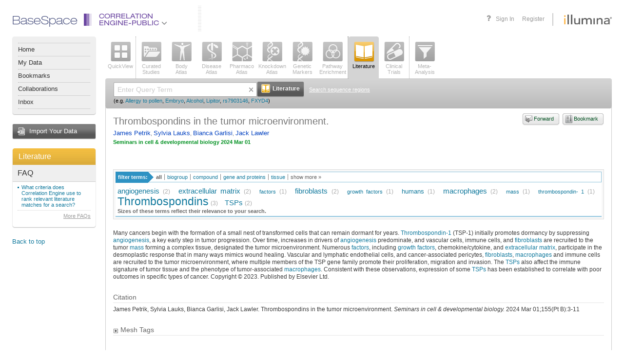

--- FILE ---
content_type: application/javascript;charset=UTF-8
request_url: https://accounts.public.ce.basespace.illumina.com/b/s/js3-s/nb/search.js?20251103_244925
body_size: 5967
content:
// Copyright (c) 2012 NextBio.  All Rights Reserved
// Additional JavaScript subject to other copyrights
document.observe("nb:historyChanged1",function(a){var c=a.memo.map;var b=a.memo.oldMap;$$(".PageContainer",".HistContainer").each(function(j){var g=false;if(j.hasClassName("PageContainer")){var h=j.getAttribute("nbPageHist");if(h&&c[h+"P"]!=b[h+"P"]){g=true}}var e=j.getAttribute("nbHistItems");if(e){var d=e.split(",");for(var f=0;f<d.length;f++){if(c[d[f]]!=b[d[f]]){g=true}}}if(g){if(j.hasClassName("PageContainer")){pageTo(0,j)}else{loadFromServer({target:j,replace:true,noResize:true})}}})});var filterInputText="Enter a term to filter results";var filterAutoCompleteTextID="textFilter";var filterAutoCompleteItem=null;var allowAnon=null;function filterFocus(a){if(a.searchBox){a=a.searchBox}var a=$(a);if(a.value==filterInputText){a.value=""}if(!a.hasFocus){a.select();a.hasFocus=true}}function filterBlur(a){if(a.searchBox){a=a.searchBox}var a=$(a);if(a.value==""){a.value=filterInputText}a.hasFocus=false}function setTextFilter(r,m,q,n,p){r=r||"";if(nb.anon&&r&&!allowAnon&&$j.inArray(nb.app,appWhiteList)<0){signInLink();return}r=r.strip();var m=$(m||"filterText");if(!m){return}var k=" AND ";if(r||m.hasFocus){if(m.value==filterInputText){m.value=""}if(m.value&&m.value.length>0&&q){if(r.length>0){var j=m.value.split(k);var e="";for(var h=0;h<j.length;h++){if(j[h]!=k&&j[h].toLowerCase()!=r.toLowerCase()){e+=j[h]+k}}e+=r;r=m.value=e}}else{m.value=r}}else{m.value=filterInputText}nbRsh.start();var b=m.getAttribute("nbTfName")||"";var d=b+"tf";var g=nbRsh.get(d);nbRsh.putIfSet(d,r);var a=nbRsh.get(d);if(g!=a&&!n){document.fire("nb:textFilterChanged",{tf:r,tfName:b});textFilterChanged(r)}nbRsh.finish();var l=r?' <a href="" onclick="clearTextFilter(\'filterTextbg\');return false;"><img src="'+nb.img+'/i_RemoveGreen.png" alt="Remove Icon" class="Png"/></a> '+r+"&nbsp;&nbsp; ":"";var c=$("biogroupFilterList");if(c){var o=$("biogroupFilterList").innerHTML;if(o=="None"){$("biogroupFilterList").update()}$("biogroupautoFilter").update(l)}}function clearFeatureTextFilter(g){var b="";var d=$("filterText");if(g){d.value=g}else{d.value="Search features by genes or keywords"}nbRsh.start();var c=d.getAttribute("nbHistId")||"tf";var a=nbRsh.get(c);nbRsh.putIfSet(c,b);var e=nbRsh.get(c);if(a!=e){document.fire("nb:textFilterChanged",{tf:b,histId:c});textFilterChanged(b)}nbRsh.finish()}function clearTextFilter(b,a){setTextFilter("",b,false,a);clearTaxFilterBCLabel()}function clearTaxFilterBCLabel(){if($("biogroupFilterList")){var a=$("biogroupFilterList").innerHTML;if(a==""){$("biogroupFilterList").update("")}$("biogroupautoFilter").update();if(self.checkDiscFilters){checkDiscFilters()}if(self.showFilterBtn){showFilterBtn()}}}realTextFilterChanged=textFilterChanged=function(a){$$(".AutoTextFilter").each(function(b){if(b.hasClassName("PageContainer")){pageTo(1,b)}else{b.loadFromServer(true)}})};function submitTextFilter(a){var a=a||"filterText";var b=$F(a);if(b==filterInputText){b=""}setTextFilter(b,a)}Event.observe(self,"load",function(){$$(".FilterText").each(function(a){nbApi.createAutocomplete({searchBoxId:a.id,defaultText:filterInputText,nbMessageId:filterAutoCompleteTextID,itemType:filterAutoCompleteItem,onClick:function(b,c){if(!b||!c){return false}if(self.chkCutoffFilter){chkCutoffFilter()}setTextFilter('"'+c.symbol+'"',a);nbApi.autocompleteShowList(c,false);nbApi.autocompleteDeselectItem(c.currentItem,true);if(self.checkDiscFilters){checkDiscFilters()}if(self.hideDiscFilters){hideDiscFilters()}if(self.showFilterBtn){showFilterBtn()}return true}})})});function textHistory(){$$(".FilterText").each(function(b){var a=b.getAttribute("nbTfName");if(a){setTextFilter(nbRsh.get(a+"tf"),"filterText"+a,undefined,undefined,true)}else{setTextFilter(nbRsh.get("tf"),undefined,undefined,undefined,true)}});if(self.checkDiscFilters){checkDiscFilters()}}document.observe("nb:historyChanged2",textHistory);function setSort(e){if(nb.anon&&!allowAnon&&(nb.system!="PUBLIC"&&nb.app!="lit")){signInLink();return}nbRsh.start();var f=nbRsh.get("sortBy");var c;if(e=="date"){nbRsh.put("sortBy","date");c=$("sortDate")}else{if(e=="AtoZ"){nbRsh.put("sortBy","AtoZ");c=$("sortAtoZ")}else{if(e=="ZtoA"){nbRsh.put("sortBy","ZtoA");c=$("sortZtoA")}else{nbRsh.remove("sortBy");c=$("sortRelevance")}}}c.radioClass("Selected");var d=$("sortDropDown");if(d){d.update(c.down("a").innerHTML);c.up("ul").hide();setTimeout(function(){c.up("ul").show()},500)}var b=nbRsh.get("sortBy");if(b!=f){$$(".AutoSort").each(function(a){if(a.hasClassName("PageContainer")){pageTo(1,a)}else{a.loadFromServer(true)}});document.fire("nb:sortByChanged",{sortBy:b})}nbRsh.finish()}document.observe("nb:historyChanged2",function(a){var c;if(nbRsh.get("sortBy")=="date"){c=$("sortDate")}else{if(nbRsh.get("sortBy")=="AtoZ"){c=$("sortAtoZ")}else{if(nbRsh.get("sortBy")=="ZtoA"){c=$("sortZtoA")}else{c=$("sortRelevance")}}}if(c){c.radioClass("Selected");var b=$("sortDropDown");if(b){b.update(c.down("a").innerHTML)}}});function showDropDown(c,e){var a=$(c).up(".NewDropDown");if(!a){return}a.addClassName("NewDropDownOpen");curDropDown=a;if(e){var b=a.down("ul");var d=a.up("th");if(b.offsetWidth>d.offsetWidth){b.style.left=(d.offsetWidth-b.offsetWidth)+"px"}else{b.style.left=0}}}function hideDropDown(b){var a=$(b).up(".NewDropDown");if(!a){return}a.removeClassName("NewDropDownOpen");if(dropDownTO&&a==curDropDown){clearTimeout(dropDownTO);dropDownTO=0}curDropDown=null}var curDropDown;var dropDownTO;function overDropDown(b){if(dropDownTO){var a=$(b).up(".NewDropDown");if(a==curDropDown){if(dropDownTO){clearTimeout(dropDownTO);dropDownTO=0}}else{if(curDropDown){hideDropDown(curDropDown)}}}}function outDropDown(b){if(dropDownTO){var a=$(b).up(".NewDropDown");if(a==curDropDown){if(dropDownTO){clearTimeout(dropDownTO);dropDownTO=0}}else{if(curDropDown){hideDropDown(curDropDown)}}}if(curDropDown){dropDownTO=setTimeout(function(){dropDownTO=0;hideDropDown(b)},100)}};